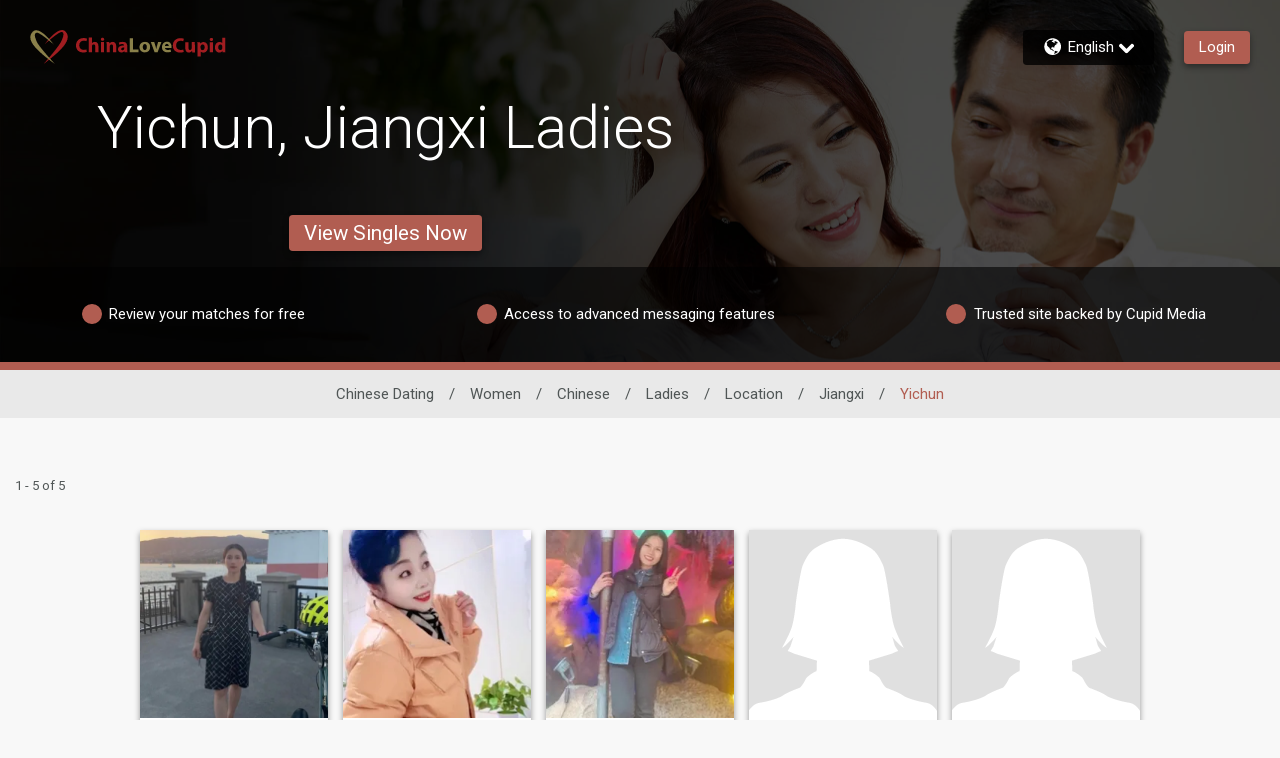

--- FILE ---
content_type: text/javascript
request_url: https://payments.worldpay.com/resources/hpp/integrations/embedded/js/hpp-embedded-integration-library.js
body_size: 6441
content:
"use strict";var WPCL=WPCL||{};WPCL.Library=function(){this.majorVersion=41,this.instanceId=null,this.options={url:"https://payments.worldpay.com/",type:"lightbox",inject:"default",target:null,trigger:null,lightboxMaskOpacity:50,lightboxMaskColor:"#000000",lightboxShadowColor:"#666",lightboxShadowSize:"30px",accessibility:!1,language:"en",country:"",preferredPaymentMethod:"",disableScrolling:!1,hideContent:!1,checkoutURL:null,successURL:"",cancelURL:"",failureURL:"",pendingURL:"",errorURL:"",expiryURL:"",resultCallback:null,flowCallback:null,customisation:null,debug:!1},this.iframeTitlesLanguageMap={bg:"Страници за плащане",bs:"Stranice za plaćanje",ca:"Pàgines de pagament",cs:"Platební stránky",cy:"Tudalennau talu",da:"Betalingssider",de:"Zahlungsseiten",el:"Σελίδες πληρωμής",en:"Payment Pages",es:"Páginas de pago",et:"Makse leheküljed",fi:"Maksusivut",fr:"Pages de paiement",hi:"भुगतान पेज",hr:"Stranice za plaćanje",hu:"Fizetési oldalak",it:"Pagine di pagamento",ja:"決済ページ",ko:"결제 페이지",lv:"Maksājumu lapas",nb:"Betalingssider",nl:"Betaalpagina’s",no:"Betalingssider",pl:"Strony płatności",pt:"Páginas do pagamento",ro:"Pagini de plată",ru:"Страницы оплаты",si:"ගෙවීම් පිටු",sk:"Webové stránky na vykonávanie platieb",sl:"Plačilne strani",sv:"Betalningssidor",tr:"Ödeme Sayfaları",zh:"支付页面",th:"หน้าชำระเงิน",zh_TW:"支付頁面",es_CO:"Páginas de pago",pt_BR:"Páginas de pagamento"},this.lightboxMaxWidth=750,this.prefix="wp-cl",this.wpName=this.prefix,this.isPostMessage=!1,this.sdkInfoAlreadySent=!1,this.isFakeLoadEvent=!1,this.onloadInject=null,this.postMessageHandler=null},WPCL.Library.prototype=function(){var a=function(){var e=this,t=l(e.options.url);t=t.replace("/hpp/","/hpp-iframe/"),t=s(t,"iframeIntegrationId",e.instanceId);var a=i.call(e);if(null!=a&&(t=s(t,"checkoutURL",a)),null!=e.options.flowCallback){var n=o.call(e);t=s(t,"iframeOrigin",n)}return t=s(t,"language",e.options.language),t=s(t,"country",e.options.country),t=s(t,"preferredPaymentMethod",e.options.preferredPaymentMethod),t=s(t,"disableScrolling",e.options.disableScrolling),t=s(t,"successURL",e.options.successURL),t=s(t,"cancelURL",e.options.cancelURL),t=s(t,"failureURL",e.options.failureURL),t=s(t,"pendingURL",e.options.pendingURL),t=s(t,"errorURL",e.options.errorURL),t=s(t,"expiryURL",e.options.expiryURL),k.call(e,"url set to: "+t),t},i=function(){var e=this.options.checkoutURL;return null!=e?0==(e=e.trim()).length&&(e=null):e=window.location.href,e},o=function(){return location.protocol+"//"+location.hostname+(location.port?":"+location.port:"")},d=function(e){return!e||0===e.length},l=function(e){return d(e)?e:e.replace(/&amp;/g,"&")},s=function(e,t,a){if(d(a)||d(t))return e;var n=new RegExp("[?&]"+t+"=");if(-1===e.search(n))return-1===e.indexOf("?")?e+"?"+t+"="+encodeURIComponent(a):e+"&"+t+"="+encodeURIComponent(a);var i=new RegExp("[?&]"+t+"=[^&]");return-1===e.search(i)?e.replace(n,""):e},n=function(e){var t=this;for(var a in e)t.options.hasOwnProperty(a)&&(t.options[a]=e[a]);t.wpName+="-",t.wpName+=t.options.target,k.call(t,"Overriding options with the following:"),k.call(t,JSON.stringify(t.options))},r=function(){k.call(this,"Setting up iframe..."),C.call(this),e.call(this)},e=function(){var t=this,e=document.getElementById(t.options.target);k.call(t,"Injecting iframe into page..."),null!=e?(t.onloadInject=function(){c.call(t)},"immediate"===t.options.inject?c.call(t):"onload"===t.options.inject?window.addEventListener?(k.call(t,"The browser supports addEventListener"),window.addEventListener("load",t.onloadInject,!1)):window.attachEvent?(k.call(t,"The  browser supports attachEvent"),window.attachEvent("onload",t.onloadInject)):k.call(t,"ERROR: the  browser does not support an onload event-handler"):"default"===t.options.inject?window.onload=function(e){c.call(t),e&&e.target&&e.target!=document&&(t.isFakeLoadEvent=!0)}:k.call(t,"ERROR: accepted parameters are immediate, onload, default")):k.call(t,"ERROR: HTML target, specified by 'target' parameter, could not be found - target: "+t.options.target)},c=function(){var e=document.createElement("div");e.id=this.prefix,f.call(this,e),m.call(this,e),y.call(this)},p=function(){var e=this,t=!0;k.call(e,"Setting up lightbox..."),E(e.options.lightboxMaskOpacity)&&(k.call(e,"ERROR: parameter 'lightboxMaskOpacity' is NaN: "+e.options.lightboxMaskOpacity),t=!1),t&&(C.call(e),u.call(e))},u=function(){var e=this,t=document.getElementById(e.options.trigger);k.call(e,"Binding lightbox..."),null!=t?(t.onclick=function(){return g.call(e),!1},k.call(e,"Binded lightbox")):k.call(e,"ERROR: lightbox trigger (element) could not be found - trigger: "+e.options.trigger)},g=function(){var e=this,t=document.getElementById(e.options.target);if(k.call(e,"Injecting lightbox..."),null!=t){var a=document.createElement("div");a.id=e.prefix;var n=document.createElement("div");n.id=e.prefix+"-mask",n.setAttribute("style","position: fixed;top:0;left:0;background: "+e.options.lightboxMaskColor+';width: 100%;height: 100%;-ms-filter: "progid:DXImageTransform.Microsoft.Alpha(Opacity='+e.options.lightboxMaskOpacity+')";filter: alpha(opacity='+e.options.lightboxMaskOpacity+");opacity: "+e.options.lightboxMaskOpacity/100+";z-index: 100005;-webkit-transform: translate3d(0,0,0);"),a.appendChild(n);var i=document.createElement("div");i.id=e.prefix+"-content",i.setAttribute("style","position:fixed;top:0;left:0;bottom:0;right:0;width:100%;z-index:100006;padding:16px;box-sizing:border-box;overflow:scroll;-webkit-overflow-scrolling:touch;"),a.appendChild(i);var o=document.createElement("div");o.id=e.prefix+"-lightbox",o.setAttribute("role","dialog"),o.setAttribute("style","top:60px;z-index: 100006;margin: 0 auto;max-width:"+e.lightboxMaxWidth+"px;"),i.appendChild(o);var l=document.createElement("div");l.id=e.wpName,o.appendChild(l),f.call(e,l),m.call(e,a),e.options.accessibility&&v.call(e),x.call(e,0),h.call(e),y.call(e)}else k.call(e,"ERROR: HTML target, specified by 'target' parameter, could not be found - target: "+e.options.target)},h=function(){var e=document.getElementById(this.wpName+"-iframe");null!=e&&document.activeElement!=e&&window.setTimeout(function(){e.focus()},0)},f=function(e){var t=this,a=t.options.customisation,n="iframe"==t.options.type,i="lightbox"==t.options.type,o=null!=a,l=function(){var e=this,t={language:e.options.language,title:e.iframeTitlesLanguageMap[e.options.language]};return(d(t.language)||d(t.title))&&(t.language="en",t.title=e.iframeTitlesLanguageMap.en,k.call(e,"WARN: language '"+e.options.language+"'not found for parameter 'language', using default instead...")),t}.call(t),s=t.options.hideContent,r=document.createElement("iframe");r.id=t.wpName+"-iframe",r.name=t.wpName+"-iframe",r.title=l.title,o||(r.src=t.options.iframeUrl),r.setAttribute("class","wp-cl-iframe"),r.setAttribute("allowtransparency","yes"),r.setAttribute("scrolling","no"),r.setAttribute("frameBorder","0"),r.setAttribute("border","0"),r.setAttribute("allow","payment"),r.setAttribute("allowpaymentrequest","");try{r.allowPaymentRequest=!0}catch(e){k.call(t,"WARN: failed to allow payment request: "+e)}var c=n&&s?0:400;if(r.setAttribute("style","width: 1px;min-width: 100%;*width: 100%;border:0;background: transparent;height:"+c+"px;"+(n&&s?"display: block; visibility:hidden;":"")+(i?"border-radius:6px;overflow:hidden;box-shadow:0 0 "+t.options.lightboxShadowSize+" "+t.options.lightboxShadowColor+";":"")),e.appendChild(r),o){a=JSON.stringify(t.options.customisation);var p=document.createElement("form");p.id=t.wpName+"-iframe-form",p.method="POST",p.action=t.options.iframeUrl,p.target=t.wpName+"-iframe";var u=document.createElement("input");u.type="hidden",u.name="customisation",u.value=a,p.appendChild(u),e.appendChild(p)}return e},m=function(e){var t=document.getElementById(this.options.target);if(null!=t){if(0<t.childNodes.length)for(;t.firstChild;)t.removeChild(t.firstChild);t.appendChild(e)}else k.call(this,"ERROR: HTML target, specified by 'target' parameter, could not be found - target: "+this.options.target)},y=function(){var e=document.getElementById(this.wpName+"-iframe-form");null!=e&&e.submit()},v=function(){var e=["a","input","select"],t=document.getElementById(this.options.target);k.call(this,"Setting accessibility features");for(var a=0;a<e.length;a++)for(var n=document.getElementsByTagName(e[a]),i=0;i<n.length;i++)n[i].tabIndex=-1;for(var o=0;o<e.length;o++)for(var l=t.getElementsByTagName(e[o]),s=0;s<l.length;s++)l[s].removeAttribute("tabindex")},t=function(){var e=this,t=document.getElementById(e.prefix),a=document.getElementById(e.options.trigger);k.call(e,"Destroying lightbox..."),t&&t.parentNode&&t.parentNode.removeChild(t),e.options.accessibility&&(function(){var e=["a","input","select"];k.call(self,"Removing accessibility changes...");for(var t=0;t<e.length;t++)for(var a=document.getElementsByTagName(e[t]),n=0;n<a.length;n++)a[n].removeAttribute("tabindex")}.call(e),a&&a.focus&&a.focus())},b=function(){null!=this.postMessageHandler&&(window.removeEventListener?window.removeEventListener("message",this.postMessageHandler):window.detachEvent("onmessage",this.postMessageHandler),k.call(self,"INFO: destroyed post message event listener"))},w=function(e,t){var a=this,n=R.call(a);if(null!=n)if(t||!a.isPostMessage)if(a.options.hideContent)k.call(a,"WARN: skipped resizing iframe as hideContent is enabled");else{if(n.style.height=parseInt(e)+"px",k.call(a,"iframe resized - height: "+e),"lightbox"===a.options.type){var i=document.body,o=document.documentElement;Math.max(i.scrollHeight,i.offsetHeight,o.clientHeight,o.scrollHeight,o.offsetHeight)<e&&(document.body.style.height=parseInt(e)+"px",k.call(a,"lightbox container resized - height: "+e))}X.call(a,{source:"hpp",action:"resize-complete"})}else k.call(a,"WARN: iframe not found for height resize");else k.call(a,"WARN: iframe not found for height resize")},R=function(){var e=this.wpName+"-iframe",t=document.getElementById(e);return null==t&&k.call(this,"WARN - unable to find iframe - target name: "+e),t},S=function(e){top.location.href=e},E=function(e){return"string"==typeof e||isNaN(e)},k=function(e){this&&this.options&&this.options.debug&&console&&console.log&&console.log("Worldpay HPP JavaScript SDK - "+e)},x=function(e){var t=this.options.type;if(!this.options.disableScrolling&&"iframe"===t){var a=R.call(this).getBoundingClientRect().top,n=window.pageYOffset+a;null!=e&&(n+=e),document.body.scrollTop=n,document.documentElement.scrollTop=n,k.call(this,"changed vertical scroll position: "+n)}},C=function(){var t=this;b.call(t),this.postMessageHandler=function(e){P.call(t,e)},window.addEventListener?window.addEventListener("message",this.postMessageHandler,!1):window.attachEvent("onmessage",this.postMessageHandler)},P=function(e){var t=this;this.isPostMessage=!0;var a=e.origin||e.originalEvent.origin,n=t.options.url;if(null==n||0==n.indexOf(a)||(k.call(t,"WARN - post-message from different source - origin: "+a+", ticketUrl: "+n),t.options.debug)){var i;try{i=JSON.parse(e.data)}catch(e){i=null}if(null!=i&&"hpp"==i.source&&null!=i.action&&null!=i.args)if(null!=i.id&&0<i.id.length&&i.id!=t.instanceId)k.call(t,"ignoring message as different instance - req: "+i.id+", ours: "+t.instanceId);else switch(i.action){case"check":A.call(t);break;case"apple-pay-availability":L.call(t);break;case"do-apple-pay":U.call(t,i);break;case"do-apple-pay-2":M.call(t,i);break;case"resize":j.call(t,i);break;case"redirect":B.call(t,i);break;case"scroll":z.call(t,i);break;case"result":W.call(t,i);break;case"flow":H.call(t,i);break;default:k.call(t,"unhandled action: "+i.action)}else k.call(t,"malformed post-message received - "+JSON.stringify(i))}},A=function(){k.call(this,"received postMessage mechanism check, replying back");var e={source:"hpp",action:"check-working",sdkInfo:_.call(this)};X.call(this,e)},L=function(){k.call(this,"received postMessage: apple-pay-availability");var e="false";window.ApplePaySession&&ApplePaySession.canMakePayments&&(e="true");var t={source:"hpp",action:"apple-pay-availability-reply",isApplePayAvailable:e};X.call(this,t)},U=function(e){var n=this;k.call(n,"received postMessage: do-apple-pay");var t=e.args.applePayPaymentRequest,i=e.args.applePayControllerCreateSessionUrlWithHost,a=e.args.applePayControllerAuthorizePaymentUrlWithHost,o=e.args.supportedVersion,l=O.call(n,o),s=new ApplePaySession(l,t);s.onvalidatemerchant=function(e){var t=e.validationURL,a=window.location.hostname;N.call(n,i,{validationUrl:t,initiativeContext:a}).then(function(e){s.completeMerchantValidation(JSON.parse(e))},function(e){s.abort(),T.call(n,"ERROR",e)})},s.onpaymentauthorized=function(e){var t=e.payment.token;N.call(n,a,t).then(function(e){if(e)switch(e){case"SUCCESS":s.completePayment(ApplePaySession.STATUS_SUCCESS),T.call(n,"SUCCESS","");break;case"FAILURE":s.completePayment(ApplePaySession.STATUS_FAILURE),T.call(n,"FAILURE","");break;default:s.completePayment(ApplePaySession.STATUS_FAILURE),T.call(n,"ERROR","")}else s.completePayment(ApplePaySession.STATUS_FAILURE),T.call(n,"ERROR","")},function(e){T.call(n,"ERROR",e)})},s.begin()},M=function(e){var n=this;k.call(n,"received postMessage: do-apple-pay-2");var t=e.args.applePayPaymentRequest,i=e.args.applePayControllerCreateSessionUrlWithHostVersion2,a=e.args.applePayControllerAuthorizePaymentUrlWithHostVersion2,o=e.args.supportedVersion,l=O.call(n,o),s=new ApplePaySession(l,t);s.onvalidatemerchant=function(e){var t=e.validationURL,a=window.location.hostname;I.call(n,i,{validationUrl:t,initiativeContext:a}).then(function(e){s.completeMerchantValidation(e)},function(e){s.abort(),T.call(n,"ERROR",e)})},s.onpaymentauthorized=function(e){var t=e.payment.token;I.call(n,a,t).then(function(e){if(e)switch(e.status){case"SUCCESS":s.completePayment(ApplePaySession.STATUS_SUCCESS),T.call(n,"SUCCESS","");break;case"FAILURE":s.completePayment(ApplePaySession.STATUS_FAILURE),T.call(n,"FAILURE","");break;default:s.completePayment(ApplePaySession.STATUS_FAILURE),T.call(n,"ERROR","")}else s.completePayment(ApplePaySession.STATUS_FAILURE),T.call(n,"ERROR","")},function(e){T.call(n,"ERROR",e)})},s.begin()},O=function(e){var t=e;e:for(;1<t;){if(window.ApplePaySession.supportsVersion(t))break e;t-=1}return t},T=function(e,t){var a={source:"hpp",action:"apple-pay-redirect-reply",status:e,error:t};X.call(this,a)},I=function(n,e){return new Promise(function(t,a){return fetch(n,{method:"POST",headers:{"Content-Type":"application/json"},body:JSON.stringify(e)}).then(function(e){if(e.ok)return e.json();var t={issueType:"js-apple-pay",message:"Failed for : "+n,statusCode:e.status,statusMessage:e.statusText};a(t)}).then(function(e){t(e)}).catch(function(e){var t={issueType:"js-apple-pay",message:"Failed for : "+n,statusCode:e.statusCode,statusMessage:e.statusMessage};a(t)})})},N=function(i,e){return new Promise(function(t,a){var n=new XMLHttpRequest;n.open("POST",i),n.onload=function(){if(200<=this.status&&this.status<300)t(n.response);else{var e={issueType:"js-apple-pay",message:"Failed for : "+i,statusCode:this.status,statusMessage:n.statusText};a(e)}},n.onerror=function(){var e={issueType:"js-apple-pay",message:"Failed for : "+i,statusCode:this.status,statusMessage:n.statusText};a(e)},n.setRequestHeader("Content-Type","application/json"),n.send(JSON.stringify(e))})},j=function(e){var t=e.args.height;k.call(this,"resizing iframe... - height: "+t),w.call(this,t,!0)},B=function(e){var t=e.args.url;k.call(this,"received redirect message... - url: "+t),S.call(this,t)},z=function(e){var t=e.args.scrollingOffset;k.call(this,"scrolling payments page..."),x.call(this,t)},W=function(e){F.call(this,"result",this.options.resultCallback,e.args.result)},H=function(e){F.call(this,"flow",this.options.flowCallback,e.args)},F=function(e,t,a){null==t?k.call(self,"no "+e+" callback function specified, skipping "+e+" callback invocation"):null==a?k.call(self,"null "+e+" result from payment pages, skipping "+e+" callback invocation"):(k.call(self,"invoking "+e+" callback"),t(a))},_=function(){var e,t=this;if(t.sdkInfoAlreadySent)e={version:a,alreadySent:"true"};else{var a=t.majorVersion,n=D.call(t),i=t.options.type,o=J.call(t),l=V.call(t),s=q.call(t),r=null!=t.options.resultCallback,c=null!=t.options.flowCallback,p=t.options.inject,u=null!=t.options.customisation;e={version:a,saved:n,integrationType:i,insideFrame:o,parentCrossDomain:l,manualOnload:s,debug:t.options.debug,resultCallback:r,flowCallback:c,inject:p,customisation:u,disableScrolling:t.options.disableScrolling,hideContent:t.options.hideContent},t.sdkInfoAlreadySent=!0}return e},J=function(){try{return top!=window}catch(e){return!0}},V=function(){try{return!(null!=parent&&parent.document)}catch(e){return!0}},q=function(){var e=!1;return"iframe"==this.options.type&&(e=this.isFakeLoadEvent),e},D=function(){for(var e,t=!0,a=document.getElementsByTagName("script"),n=0;t&&n<a.length;n++)null!=(e=a[n].src)&&0<e.indexOf(".worldpay")&&(t=!1);return t},X=function(e){var t=JSON.stringify(e),a=R.call(this);if(null!=a&&a.contentWindow&&a.contentWindow.postMessage){var n=K.call(this);a.contentWindow.postMessage(t,n)}else k.call(this,"unable to send message to payment pages, iframe not available - has it been injected on your page?")},K=function(){var e=this.options.url,t=e.indexOf("/",10);return e.substring(0,t)};return{setup:function(e){var t=this;switch(k.call(t,"Setting up library..."),this.instanceId=(new Date).getTime()+Math.floor(100*Math.random()),n.call(t,e),t.options.iframeUrl=a.call(t),t.options.type){case"iframe":r.call(t);break;case"lightbox":p.call(t);break;default:k.call(t,"ERROR: parameter 'type' is not a valid value")}},destroy:function(){var e=this;"iframe"===e.options.type?function(){var e=this;document.getElementById(e.options.target).innerHTML="","onload"===e.options.inject&&(window.removeEventListener?window.removeEventListener("load",e.onloadInject,!1):window.attachEvent?window.detachEvent("onload",e.onloadInject):k.call(e,"ERROR: the  browser does not support an onload event-handler"))}.call(e):"lightbox"===e.options.type?t.call(e):k.call(e,"WARN: injected content not cleaned up"),b.call(e)},resize:w,redirect:S,scroll:x,populateForm:function(e){var t=this;if(null==e)k.call(t,"unable to populate fields on payment pages, null or empty object provided");else if(e.constructor&&e.constructor===Object){var a=!0;for(var n in e){var i=e[n];null==i||i.constructor&&(i.constructor===String||i.constructor===Number)||(k.call(t,"unable to populate fields on payment pages, property '"+n+"' must be a string"),a=!1)}if(a){k.call(t,"populating fields on payment pages...");var o={source:"hpp",action:"populate-form",data:e};X.call(t,o)}}else k.call(t,"unable to populate fields on payment pages, argument must be a JSON object")},submitForm:function(){k.call(this,"submitting form on payment pages...");X.call(this,{source:"hpp",action:"submit-form"})}}}();
//# sourceMappingURL=hpp-embedded-integration-library.js.map
